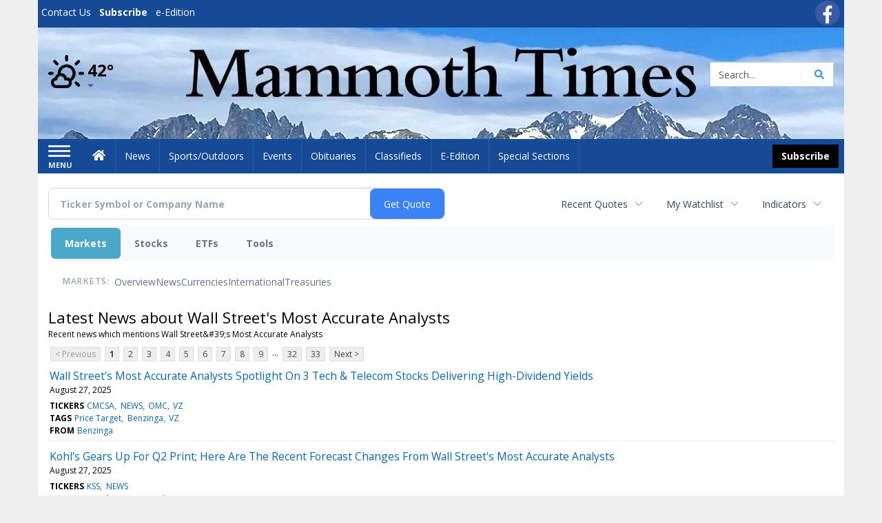

--- FILE ---
content_type: text/html; charset=utf-8
request_url: https://www.google.com/recaptcha/enterprise/anchor?ar=1&k=6LdF3BEhAAAAAEQUmLciJe0QwaHESwQFc2vwCWqh&co=aHR0cHM6Ly9idXNpbmVzcy5tYW1tb3RodGltZXMuY29tOjQ0Mw..&hl=en&v=N67nZn4AqZkNcbeMu4prBgzg&size=invisible&anchor-ms=20000&execute-ms=30000&cb=i8mkbf4gybcx
body_size: 49010
content:
<!DOCTYPE HTML><html dir="ltr" lang="en"><head><meta http-equiv="Content-Type" content="text/html; charset=UTF-8">
<meta http-equiv="X-UA-Compatible" content="IE=edge">
<title>reCAPTCHA</title>
<style type="text/css">
/* cyrillic-ext */
@font-face {
  font-family: 'Roboto';
  font-style: normal;
  font-weight: 400;
  font-stretch: 100%;
  src: url(//fonts.gstatic.com/s/roboto/v48/KFO7CnqEu92Fr1ME7kSn66aGLdTylUAMa3GUBHMdazTgWw.woff2) format('woff2');
  unicode-range: U+0460-052F, U+1C80-1C8A, U+20B4, U+2DE0-2DFF, U+A640-A69F, U+FE2E-FE2F;
}
/* cyrillic */
@font-face {
  font-family: 'Roboto';
  font-style: normal;
  font-weight: 400;
  font-stretch: 100%;
  src: url(//fonts.gstatic.com/s/roboto/v48/KFO7CnqEu92Fr1ME7kSn66aGLdTylUAMa3iUBHMdazTgWw.woff2) format('woff2');
  unicode-range: U+0301, U+0400-045F, U+0490-0491, U+04B0-04B1, U+2116;
}
/* greek-ext */
@font-face {
  font-family: 'Roboto';
  font-style: normal;
  font-weight: 400;
  font-stretch: 100%;
  src: url(//fonts.gstatic.com/s/roboto/v48/KFO7CnqEu92Fr1ME7kSn66aGLdTylUAMa3CUBHMdazTgWw.woff2) format('woff2');
  unicode-range: U+1F00-1FFF;
}
/* greek */
@font-face {
  font-family: 'Roboto';
  font-style: normal;
  font-weight: 400;
  font-stretch: 100%;
  src: url(//fonts.gstatic.com/s/roboto/v48/KFO7CnqEu92Fr1ME7kSn66aGLdTylUAMa3-UBHMdazTgWw.woff2) format('woff2');
  unicode-range: U+0370-0377, U+037A-037F, U+0384-038A, U+038C, U+038E-03A1, U+03A3-03FF;
}
/* math */
@font-face {
  font-family: 'Roboto';
  font-style: normal;
  font-weight: 400;
  font-stretch: 100%;
  src: url(//fonts.gstatic.com/s/roboto/v48/KFO7CnqEu92Fr1ME7kSn66aGLdTylUAMawCUBHMdazTgWw.woff2) format('woff2');
  unicode-range: U+0302-0303, U+0305, U+0307-0308, U+0310, U+0312, U+0315, U+031A, U+0326-0327, U+032C, U+032F-0330, U+0332-0333, U+0338, U+033A, U+0346, U+034D, U+0391-03A1, U+03A3-03A9, U+03B1-03C9, U+03D1, U+03D5-03D6, U+03F0-03F1, U+03F4-03F5, U+2016-2017, U+2034-2038, U+203C, U+2040, U+2043, U+2047, U+2050, U+2057, U+205F, U+2070-2071, U+2074-208E, U+2090-209C, U+20D0-20DC, U+20E1, U+20E5-20EF, U+2100-2112, U+2114-2115, U+2117-2121, U+2123-214F, U+2190, U+2192, U+2194-21AE, U+21B0-21E5, U+21F1-21F2, U+21F4-2211, U+2213-2214, U+2216-22FF, U+2308-230B, U+2310, U+2319, U+231C-2321, U+2336-237A, U+237C, U+2395, U+239B-23B7, U+23D0, U+23DC-23E1, U+2474-2475, U+25AF, U+25B3, U+25B7, U+25BD, U+25C1, U+25CA, U+25CC, U+25FB, U+266D-266F, U+27C0-27FF, U+2900-2AFF, U+2B0E-2B11, U+2B30-2B4C, U+2BFE, U+3030, U+FF5B, U+FF5D, U+1D400-1D7FF, U+1EE00-1EEFF;
}
/* symbols */
@font-face {
  font-family: 'Roboto';
  font-style: normal;
  font-weight: 400;
  font-stretch: 100%;
  src: url(//fonts.gstatic.com/s/roboto/v48/KFO7CnqEu92Fr1ME7kSn66aGLdTylUAMaxKUBHMdazTgWw.woff2) format('woff2');
  unicode-range: U+0001-000C, U+000E-001F, U+007F-009F, U+20DD-20E0, U+20E2-20E4, U+2150-218F, U+2190, U+2192, U+2194-2199, U+21AF, U+21E6-21F0, U+21F3, U+2218-2219, U+2299, U+22C4-22C6, U+2300-243F, U+2440-244A, U+2460-24FF, U+25A0-27BF, U+2800-28FF, U+2921-2922, U+2981, U+29BF, U+29EB, U+2B00-2BFF, U+4DC0-4DFF, U+FFF9-FFFB, U+10140-1018E, U+10190-1019C, U+101A0, U+101D0-101FD, U+102E0-102FB, U+10E60-10E7E, U+1D2C0-1D2D3, U+1D2E0-1D37F, U+1F000-1F0FF, U+1F100-1F1AD, U+1F1E6-1F1FF, U+1F30D-1F30F, U+1F315, U+1F31C, U+1F31E, U+1F320-1F32C, U+1F336, U+1F378, U+1F37D, U+1F382, U+1F393-1F39F, U+1F3A7-1F3A8, U+1F3AC-1F3AF, U+1F3C2, U+1F3C4-1F3C6, U+1F3CA-1F3CE, U+1F3D4-1F3E0, U+1F3ED, U+1F3F1-1F3F3, U+1F3F5-1F3F7, U+1F408, U+1F415, U+1F41F, U+1F426, U+1F43F, U+1F441-1F442, U+1F444, U+1F446-1F449, U+1F44C-1F44E, U+1F453, U+1F46A, U+1F47D, U+1F4A3, U+1F4B0, U+1F4B3, U+1F4B9, U+1F4BB, U+1F4BF, U+1F4C8-1F4CB, U+1F4D6, U+1F4DA, U+1F4DF, U+1F4E3-1F4E6, U+1F4EA-1F4ED, U+1F4F7, U+1F4F9-1F4FB, U+1F4FD-1F4FE, U+1F503, U+1F507-1F50B, U+1F50D, U+1F512-1F513, U+1F53E-1F54A, U+1F54F-1F5FA, U+1F610, U+1F650-1F67F, U+1F687, U+1F68D, U+1F691, U+1F694, U+1F698, U+1F6AD, U+1F6B2, U+1F6B9-1F6BA, U+1F6BC, U+1F6C6-1F6CF, U+1F6D3-1F6D7, U+1F6E0-1F6EA, U+1F6F0-1F6F3, U+1F6F7-1F6FC, U+1F700-1F7FF, U+1F800-1F80B, U+1F810-1F847, U+1F850-1F859, U+1F860-1F887, U+1F890-1F8AD, U+1F8B0-1F8BB, U+1F8C0-1F8C1, U+1F900-1F90B, U+1F93B, U+1F946, U+1F984, U+1F996, U+1F9E9, U+1FA00-1FA6F, U+1FA70-1FA7C, U+1FA80-1FA89, U+1FA8F-1FAC6, U+1FACE-1FADC, U+1FADF-1FAE9, U+1FAF0-1FAF8, U+1FB00-1FBFF;
}
/* vietnamese */
@font-face {
  font-family: 'Roboto';
  font-style: normal;
  font-weight: 400;
  font-stretch: 100%;
  src: url(//fonts.gstatic.com/s/roboto/v48/KFO7CnqEu92Fr1ME7kSn66aGLdTylUAMa3OUBHMdazTgWw.woff2) format('woff2');
  unicode-range: U+0102-0103, U+0110-0111, U+0128-0129, U+0168-0169, U+01A0-01A1, U+01AF-01B0, U+0300-0301, U+0303-0304, U+0308-0309, U+0323, U+0329, U+1EA0-1EF9, U+20AB;
}
/* latin-ext */
@font-face {
  font-family: 'Roboto';
  font-style: normal;
  font-weight: 400;
  font-stretch: 100%;
  src: url(//fonts.gstatic.com/s/roboto/v48/KFO7CnqEu92Fr1ME7kSn66aGLdTylUAMa3KUBHMdazTgWw.woff2) format('woff2');
  unicode-range: U+0100-02BA, U+02BD-02C5, U+02C7-02CC, U+02CE-02D7, U+02DD-02FF, U+0304, U+0308, U+0329, U+1D00-1DBF, U+1E00-1E9F, U+1EF2-1EFF, U+2020, U+20A0-20AB, U+20AD-20C0, U+2113, U+2C60-2C7F, U+A720-A7FF;
}
/* latin */
@font-face {
  font-family: 'Roboto';
  font-style: normal;
  font-weight: 400;
  font-stretch: 100%;
  src: url(//fonts.gstatic.com/s/roboto/v48/KFO7CnqEu92Fr1ME7kSn66aGLdTylUAMa3yUBHMdazQ.woff2) format('woff2');
  unicode-range: U+0000-00FF, U+0131, U+0152-0153, U+02BB-02BC, U+02C6, U+02DA, U+02DC, U+0304, U+0308, U+0329, U+2000-206F, U+20AC, U+2122, U+2191, U+2193, U+2212, U+2215, U+FEFF, U+FFFD;
}
/* cyrillic-ext */
@font-face {
  font-family: 'Roboto';
  font-style: normal;
  font-weight: 500;
  font-stretch: 100%;
  src: url(//fonts.gstatic.com/s/roboto/v48/KFO7CnqEu92Fr1ME7kSn66aGLdTylUAMa3GUBHMdazTgWw.woff2) format('woff2');
  unicode-range: U+0460-052F, U+1C80-1C8A, U+20B4, U+2DE0-2DFF, U+A640-A69F, U+FE2E-FE2F;
}
/* cyrillic */
@font-face {
  font-family: 'Roboto';
  font-style: normal;
  font-weight: 500;
  font-stretch: 100%;
  src: url(//fonts.gstatic.com/s/roboto/v48/KFO7CnqEu92Fr1ME7kSn66aGLdTylUAMa3iUBHMdazTgWw.woff2) format('woff2');
  unicode-range: U+0301, U+0400-045F, U+0490-0491, U+04B0-04B1, U+2116;
}
/* greek-ext */
@font-face {
  font-family: 'Roboto';
  font-style: normal;
  font-weight: 500;
  font-stretch: 100%;
  src: url(//fonts.gstatic.com/s/roboto/v48/KFO7CnqEu92Fr1ME7kSn66aGLdTylUAMa3CUBHMdazTgWw.woff2) format('woff2');
  unicode-range: U+1F00-1FFF;
}
/* greek */
@font-face {
  font-family: 'Roboto';
  font-style: normal;
  font-weight: 500;
  font-stretch: 100%;
  src: url(//fonts.gstatic.com/s/roboto/v48/KFO7CnqEu92Fr1ME7kSn66aGLdTylUAMa3-UBHMdazTgWw.woff2) format('woff2');
  unicode-range: U+0370-0377, U+037A-037F, U+0384-038A, U+038C, U+038E-03A1, U+03A3-03FF;
}
/* math */
@font-face {
  font-family: 'Roboto';
  font-style: normal;
  font-weight: 500;
  font-stretch: 100%;
  src: url(//fonts.gstatic.com/s/roboto/v48/KFO7CnqEu92Fr1ME7kSn66aGLdTylUAMawCUBHMdazTgWw.woff2) format('woff2');
  unicode-range: U+0302-0303, U+0305, U+0307-0308, U+0310, U+0312, U+0315, U+031A, U+0326-0327, U+032C, U+032F-0330, U+0332-0333, U+0338, U+033A, U+0346, U+034D, U+0391-03A1, U+03A3-03A9, U+03B1-03C9, U+03D1, U+03D5-03D6, U+03F0-03F1, U+03F4-03F5, U+2016-2017, U+2034-2038, U+203C, U+2040, U+2043, U+2047, U+2050, U+2057, U+205F, U+2070-2071, U+2074-208E, U+2090-209C, U+20D0-20DC, U+20E1, U+20E5-20EF, U+2100-2112, U+2114-2115, U+2117-2121, U+2123-214F, U+2190, U+2192, U+2194-21AE, U+21B0-21E5, U+21F1-21F2, U+21F4-2211, U+2213-2214, U+2216-22FF, U+2308-230B, U+2310, U+2319, U+231C-2321, U+2336-237A, U+237C, U+2395, U+239B-23B7, U+23D0, U+23DC-23E1, U+2474-2475, U+25AF, U+25B3, U+25B7, U+25BD, U+25C1, U+25CA, U+25CC, U+25FB, U+266D-266F, U+27C0-27FF, U+2900-2AFF, U+2B0E-2B11, U+2B30-2B4C, U+2BFE, U+3030, U+FF5B, U+FF5D, U+1D400-1D7FF, U+1EE00-1EEFF;
}
/* symbols */
@font-face {
  font-family: 'Roboto';
  font-style: normal;
  font-weight: 500;
  font-stretch: 100%;
  src: url(//fonts.gstatic.com/s/roboto/v48/KFO7CnqEu92Fr1ME7kSn66aGLdTylUAMaxKUBHMdazTgWw.woff2) format('woff2');
  unicode-range: U+0001-000C, U+000E-001F, U+007F-009F, U+20DD-20E0, U+20E2-20E4, U+2150-218F, U+2190, U+2192, U+2194-2199, U+21AF, U+21E6-21F0, U+21F3, U+2218-2219, U+2299, U+22C4-22C6, U+2300-243F, U+2440-244A, U+2460-24FF, U+25A0-27BF, U+2800-28FF, U+2921-2922, U+2981, U+29BF, U+29EB, U+2B00-2BFF, U+4DC0-4DFF, U+FFF9-FFFB, U+10140-1018E, U+10190-1019C, U+101A0, U+101D0-101FD, U+102E0-102FB, U+10E60-10E7E, U+1D2C0-1D2D3, U+1D2E0-1D37F, U+1F000-1F0FF, U+1F100-1F1AD, U+1F1E6-1F1FF, U+1F30D-1F30F, U+1F315, U+1F31C, U+1F31E, U+1F320-1F32C, U+1F336, U+1F378, U+1F37D, U+1F382, U+1F393-1F39F, U+1F3A7-1F3A8, U+1F3AC-1F3AF, U+1F3C2, U+1F3C4-1F3C6, U+1F3CA-1F3CE, U+1F3D4-1F3E0, U+1F3ED, U+1F3F1-1F3F3, U+1F3F5-1F3F7, U+1F408, U+1F415, U+1F41F, U+1F426, U+1F43F, U+1F441-1F442, U+1F444, U+1F446-1F449, U+1F44C-1F44E, U+1F453, U+1F46A, U+1F47D, U+1F4A3, U+1F4B0, U+1F4B3, U+1F4B9, U+1F4BB, U+1F4BF, U+1F4C8-1F4CB, U+1F4D6, U+1F4DA, U+1F4DF, U+1F4E3-1F4E6, U+1F4EA-1F4ED, U+1F4F7, U+1F4F9-1F4FB, U+1F4FD-1F4FE, U+1F503, U+1F507-1F50B, U+1F50D, U+1F512-1F513, U+1F53E-1F54A, U+1F54F-1F5FA, U+1F610, U+1F650-1F67F, U+1F687, U+1F68D, U+1F691, U+1F694, U+1F698, U+1F6AD, U+1F6B2, U+1F6B9-1F6BA, U+1F6BC, U+1F6C6-1F6CF, U+1F6D3-1F6D7, U+1F6E0-1F6EA, U+1F6F0-1F6F3, U+1F6F7-1F6FC, U+1F700-1F7FF, U+1F800-1F80B, U+1F810-1F847, U+1F850-1F859, U+1F860-1F887, U+1F890-1F8AD, U+1F8B0-1F8BB, U+1F8C0-1F8C1, U+1F900-1F90B, U+1F93B, U+1F946, U+1F984, U+1F996, U+1F9E9, U+1FA00-1FA6F, U+1FA70-1FA7C, U+1FA80-1FA89, U+1FA8F-1FAC6, U+1FACE-1FADC, U+1FADF-1FAE9, U+1FAF0-1FAF8, U+1FB00-1FBFF;
}
/* vietnamese */
@font-face {
  font-family: 'Roboto';
  font-style: normal;
  font-weight: 500;
  font-stretch: 100%;
  src: url(//fonts.gstatic.com/s/roboto/v48/KFO7CnqEu92Fr1ME7kSn66aGLdTylUAMa3OUBHMdazTgWw.woff2) format('woff2');
  unicode-range: U+0102-0103, U+0110-0111, U+0128-0129, U+0168-0169, U+01A0-01A1, U+01AF-01B0, U+0300-0301, U+0303-0304, U+0308-0309, U+0323, U+0329, U+1EA0-1EF9, U+20AB;
}
/* latin-ext */
@font-face {
  font-family: 'Roboto';
  font-style: normal;
  font-weight: 500;
  font-stretch: 100%;
  src: url(//fonts.gstatic.com/s/roboto/v48/KFO7CnqEu92Fr1ME7kSn66aGLdTylUAMa3KUBHMdazTgWw.woff2) format('woff2');
  unicode-range: U+0100-02BA, U+02BD-02C5, U+02C7-02CC, U+02CE-02D7, U+02DD-02FF, U+0304, U+0308, U+0329, U+1D00-1DBF, U+1E00-1E9F, U+1EF2-1EFF, U+2020, U+20A0-20AB, U+20AD-20C0, U+2113, U+2C60-2C7F, U+A720-A7FF;
}
/* latin */
@font-face {
  font-family: 'Roboto';
  font-style: normal;
  font-weight: 500;
  font-stretch: 100%;
  src: url(//fonts.gstatic.com/s/roboto/v48/KFO7CnqEu92Fr1ME7kSn66aGLdTylUAMa3yUBHMdazQ.woff2) format('woff2');
  unicode-range: U+0000-00FF, U+0131, U+0152-0153, U+02BB-02BC, U+02C6, U+02DA, U+02DC, U+0304, U+0308, U+0329, U+2000-206F, U+20AC, U+2122, U+2191, U+2193, U+2212, U+2215, U+FEFF, U+FFFD;
}
/* cyrillic-ext */
@font-face {
  font-family: 'Roboto';
  font-style: normal;
  font-weight: 900;
  font-stretch: 100%;
  src: url(//fonts.gstatic.com/s/roboto/v48/KFO7CnqEu92Fr1ME7kSn66aGLdTylUAMa3GUBHMdazTgWw.woff2) format('woff2');
  unicode-range: U+0460-052F, U+1C80-1C8A, U+20B4, U+2DE0-2DFF, U+A640-A69F, U+FE2E-FE2F;
}
/* cyrillic */
@font-face {
  font-family: 'Roboto';
  font-style: normal;
  font-weight: 900;
  font-stretch: 100%;
  src: url(//fonts.gstatic.com/s/roboto/v48/KFO7CnqEu92Fr1ME7kSn66aGLdTylUAMa3iUBHMdazTgWw.woff2) format('woff2');
  unicode-range: U+0301, U+0400-045F, U+0490-0491, U+04B0-04B1, U+2116;
}
/* greek-ext */
@font-face {
  font-family: 'Roboto';
  font-style: normal;
  font-weight: 900;
  font-stretch: 100%;
  src: url(//fonts.gstatic.com/s/roboto/v48/KFO7CnqEu92Fr1ME7kSn66aGLdTylUAMa3CUBHMdazTgWw.woff2) format('woff2');
  unicode-range: U+1F00-1FFF;
}
/* greek */
@font-face {
  font-family: 'Roboto';
  font-style: normal;
  font-weight: 900;
  font-stretch: 100%;
  src: url(//fonts.gstatic.com/s/roboto/v48/KFO7CnqEu92Fr1ME7kSn66aGLdTylUAMa3-UBHMdazTgWw.woff2) format('woff2');
  unicode-range: U+0370-0377, U+037A-037F, U+0384-038A, U+038C, U+038E-03A1, U+03A3-03FF;
}
/* math */
@font-face {
  font-family: 'Roboto';
  font-style: normal;
  font-weight: 900;
  font-stretch: 100%;
  src: url(//fonts.gstatic.com/s/roboto/v48/KFO7CnqEu92Fr1ME7kSn66aGLdTylUAMawCUBHMdazTgWw.woff2) format('woff2');
  unicode-range: U+0302-0303, U+0305, U+0307-0308, U+0310, U+0312, U+0315, U+031A, U+0326-0327, U+032C, U+032F-0330, U+0332-0333, U+0338, U+033A, U+0346, U+034D, U+0391-03A1, U+03A3-03A9, U+03B1-03C9, U+03D1, U+03D5-03D6, U+03F0-03F1, U+03F4-03F5, U+2016-2017, U+2034-2038, U+203C, U+2040, U+2043, U+2047, U+2050, U+2057, U+205F, U+2070-2071, U+2074-208E, U+2090-209C, U+20D0-20DC, U+20E1, U+20E5-20EF, U+2100-2112, U+2114-2115, U+2117-2121, U+2123-214F, U+2190, U+2192, U+2194-21AE, U+21B0-21E5, U+21F1-21F2, U+21F4-2211, U+2213-2214, U+2216-22FF, U+2308-230B, U+2310, U+2319, U+231C-2321, U+2336-237A, U+237C, U+2395, U+239B-23B7, U+23D0, U+23DC-23E1, U+2474-2475, U+25AF, U+25B3, U+25B7, U+25BD, U+25C1, U+25CA, U+25CC, U+25FB, U+266D-266F, U+27C0-27FF, U+2900-2AFF, U+2B0E-2B11, U+2B30-2B4C, U+2BFE, U+3030, U+FF5B, U+FF5D, U+1D400-1D7FF, U+1EE00-1EEFF;
}
/* symbols */
@font-face {
  font-family: 'Roboto';
  font-style: normal;
  font-weight: 900;
  font-stretch: 100%;
  src: url(//fonts.gstatic.com/s/roboto/v48/KFO7CnqEu92Fr1ME7kSn66aGLdTylUAMaxKUBHMdazTgWw.woff2) format('woff2');
  unicode-range: U+0001-000C, U+000E-001F, U+007F-009F, U+20DD-20E0, U+20E2-20E4, U+2150-218F, U+2190, U+2192, U+2194-2199, U+21AF, U+21E6-21F0, U+21F3, U+2218-2219, U+2299, U+22C4-22C6, U+2300-243F, U+2440-244A, U+2460-24FF, U+25A0-27BF, U+2800-28FF, U+2921-2922, U+2981, U+29BF, U+29EB, U+2B00-2BFF, U+4DC0-4DFF, U+FFF9-FFFB, U+10140-1018E, U+10190-1019C, U+101A0, U+101D0-101FD, U+102E0-102FB, U+10E60-10E7E, U+1D2C0-1D2D3, U+1D2E0-1D37F, U+1F000-1F0FF, U+1F100-1F1AD, U+1F1E6-1F1FF, U+1F30D-1F30F, U+1F315, U+1F31C, U+1F31E, U+1F320-1F32C, U+1F336, U+1F378, U+1F37D, U+1F382, U+1F393-1F39F, U+1F3A7-1F3A8, U+1F3AC-1F3AF, U+1F3C2, U+1F3C4-1F3C6, U+1F3CA-1F3CE, U+1F3D4-1F3E0, U+1F3ED, U+1F3F1-1F3F3, U+1F3F5-1F3F7, U+1F408, U+1F415, U+1F41F, U+1F426, U+1F43F, U+1F441-1F442, U+1F444, U+1F446-1F449, U+1F44C-1F44E, U+1F453, U+1F46A, U+1F47D, U+1F4A3, U+1F4B0, U+1F4B3, U+1F4B9, U+1F4BB, U+1F4BF, U+1F4C8-1F4CB, U+1F4D6, U+1F4DA, U+1F4DF, U+1F4E3-1F4E6, U+1F4EA-1F4ED, U+1F4F7, U+1F4F9-1F4FB, U+1F4FD-1F4FE, U+1F503, U+1F507-1F50B, U+1F50D, U+1F512-1F513, U+1F53E-1F54A, U+1F54F-1F5FA, U+1F610, U+1F650-1F67F, U+1F687, U+1F68D, U+1F691, U+1F694, U+1F698, U+1F6AD, U+1F6B2, U+1F6B9-1F6BA, U+1F6BC, U+1F6C6-1F6CF, U+1F6D3-1F6D7, U+1F6E0-1F6EA, U+1F6F0-1F6F3, U+1F6F7-1F6FC, U+1F700-1F7FF, U+1F800-1F80B, U+1F810-1F847, U+1F850-1F859, U+1F860-1F887, U+1F890-1F8AD, U+1F8B0-1F8BB, U+1F8C0-1F8C1, U+1F900-1F90B, U+1F93B, U+1F946, U+1F984, U+1F996, U+1F9E9, U+1FA00-1FA6F, U+1FA70-1FA7C, U+1FA80-1FA89, U+1FA8F-1FAC6, U+1FACE-1FADC, U+1FADF-1FAE9, U+1FAF0-1FAF8, U+1FB00-1FBFF;
}
/* vietnamese */
@font-face {
  font-family: 'Roboto';
  font-style: normal;
  font-weight: 900;
  font-stretch: 100%;
  src: url(//fonts.gstatic.com/s/roboto/v48/KFO7CnqEu92Fr1ME7kSn66aGLdTylUAMa3OUBHMdazTgWw.woff2) format('woff2');
  unicode-range: U+0102-0103, U+0110-0111, U+0128-0129, U+0168-0169, U+01A0-01A1, U+01AF-01B0, U+0300-0301, U+0303-0304, U+0308-0309, U+0323, U+0329, U+1EA0-1EF9, U+20AB;
}
/* latin-ext */
@font-face {
  font-family: 'Roboto';
  font-style: normal;
  font-weight: 900;
  font-stretch: 100%;
  src: url(//fonts.gstatic.com/s/roboto/v48/KFO7CnqEu92Fr1ME7kSn66aGLdTylUAMa3KUBHMdazTgWw.woff2) format('woff2');
  unicode-range: U+0100-02BA, U+02BD-02C5, U+02C7-02CC, U+02CE-02D7, U+02DD-02FF, U+0304, U+0308, U+0329, U+1D00-1DBF, U+1E00-1E9F, U+1EF2-1EFF, U+2020, U+20A0-20AB, U+20AD-20C0, U+2113, U+2C60-2C7F, U+A720-A7FF;
}
/* latin */
@font-face {
  font-family: 'Roboto';
  font-style: normal;
  font-weight: 900;
  font-stretch: 100%;
  src: url(//fonts.gstatic.com/s/roboto/v48/KFO7CnqEu92Fr1ME7kSn66aGLdTylUAMa3yUBHMdazQ.woff2) format('woff2');
  unicode-range: U+0000-00FF, U+0131, U+0152-0153, U+02BB-02BC, U+02C6, U+02DA, U+02DC, U+0304, U+0308, U+0329, U+2000-206F, U+20AC, U+2122, U+2191, U+2193, U+2212, U+2215, U+FEFF, U+FFFD;
}

</style>
<link rel="stylesheet" type="text/css" href="https://www.gstatic.com/recaptcha/releases/N67nZn4AqZkNcbeMu4prBgzg/styles__ltr.css">
<script nonce="cU8Lv_WepgkJ64PKRa6PRA" type="text/javascript">window['__recaptcha_api'] = 'https://www.google.com/recaptcha/enterprise/';</script>
<script type="text/javascript" src="https://www.gstatic.com/recaptcha/releases/N67nZn4AqZkNcbeMu4prBgzg/recaptcha__en.js" nonce="cU8Lv_WepgkJ64PKRa6PRA">
      
    </script></head>
<body><div id="rc-anchor-alert" class="rc-anchor-alert"></div>
<input type="hidden" id="recaptcha-token" value="[base64]">
<script type="text/javascript" nonce="cU8Lv_WepgkJ64PKRa6PRA">
      recaptcha.anchor.Main.init("[\x22ainput\x22,[\x22bgdata\x22,\x22\x22,\[base64]/[base64]/[base64]/ZyhXLGgpOnEoW04sMjEsbF0sVywwKSxoKSxmYWxzZSxmYWxzZSl9Y2F0Y2goayl7RygzNTgsVyk/[base64]/[base64]/[base64]/[base64]/[base64]/[base64]/[base64]/bmV3IEJbT10oRFswXSk6dz09Mj9uZXcgQltPXShEWzBdLERbMV0pOnc9PTM/bmV3IEJbT10oRFswXSxEWzFdLERbMl0pOnc9PTQ/[base64]/[base64]/[base64]/[base64]/[base64]\\u003d\x22,\[base64]\\u003d\x22,\[base64]/CpTDCk2IkbsK5ccKoOsOtZMKPH0HCiwkdNzggZWjDtwVGwoLCrsOAXcK3w5ckesOIFMKnE8KTY3xyTxprKSHDjmwTwrBPw6XDnlVQS8Kzw5nDncOfBcK4w6x1G0EwHcO/wp/CuQTDpD7CusOSeUN8wrQNwpZYXcKsejjCiMOOw77ClBHCp0pcw5nDjknDgB7CgRVowqHDr8Oowqs8w6kFbcKYKGrCvsKAAMOhwqLDuQkQwqLDisKBAQ4MRMOhNVwNQMOJdXXDl8K0w7HDrGtwJQoOw77CkMOZw4RVwpnDnlrClBJ/w7zCqyNQwrgsTCUlTH/Ck8K/w67ChcKuw7INDDHCpxhqwolhAsKbc8K1wp3CqhQFTQDCi27Dk3cJw6kUw6PDqCtIYntRDcKKw4pMw7RCwrIYw4DDvSDCrTbCrMKKwq/DuRI/ZsK3wpHDjxkuRsO7w47DnsKXw6vDomnCkVNUbMOlFcKnG8Kxw4fDn8KnDxl4wrDCpsO/[base64]/[base64]/DsQdDwqFpwpNrwr9NI8K3w5HDi8OVL8Kewp3CqBbDkcKQcsONwrjCs8Oww4PCt8Kiw4h/wrwJw6deaiTChjzDgXIhYcOQTcKwV8KXw5HDrDJKw4h7SzjCqjIgw6cQPjTDmsOWwq7Dh8OEwozDrSZrw5zCksOMK8Olw5dww4QTAcKnwo9SPMKDwqrDn3bCq8OFw4/ClgceL8KSwrxeYCbDrsKlE3TDssOlKApaWRzDp2vCrkQ3w7IudsKEc8OawqTCl8KGKkXDlsOswqHDqMOlw5Fbw75YaMOJwo/Cu8Krw67DlmbCksKvASZWYX3DhsOTwrI5JgEVwrjDoXNAccKYw5s4eMKGaWXCnTfCokjDkn8mFTrDucObwqFSDcOXOgvCjMKPOVhWwrXDlsKjwr/Dg33Dn2cPw7ceQ8KLDMOSYRI4wrrCgB3DrcOaMD/DgFdvw7PDlMKswqxWP8OmUlnCiMK/HW7CsEtpWcO4IMKkwrzDgcKRQsKMKsKPJ2N2w6zCkMKPw4DDv8KmLXvDq8OGw7ErL8KOw7vDpsKPw6NVEAPCscKZDwIZbgnDgcO7w7DDlcKrbkhxVMOLEMKWwoZewo5CdjvDjsKwwotXwp7DiEXCr33CrsKWZsKOOxZlDsOGw5x8wrLDnhLDlsOofsO/[base64]/wrJOw6o8YsOmwr1zcnPCux5Gw5MJbcOqW1/[base64]/DnsOOwozDqQzCuTYdwrXClRnCvsKrw4rDpMOeO8O8w4jDhMK1ZDQYB8Kxw4LDhUtaw6XDgmjDicKHBnXDh3RHeE84w6HCtX3Cs8KVwrXDvFtcw5EMw4RxwoQcfG3DnyHDucK+w7nDssKhRsKsanZGSxLDvMK/NDvDhAQswqvCoFRMw74KNXFOZQZkwpXCpcKMDCsowrvCnVV8w7w5wpDCtsOlcw3Du8KQwpXDkDLCiAoAwpfCgcKcE8KwwpzCk8OSw7VPwpJJMcKZC8KBH8OmwoTCncK0w5rDhEjDuw3DssOqEsKKw5vCgMK+esONwokORj/CuRXDpWVNwpXCtxF4wrbDl8OzNsKWW8KRNwHDo1vCkMO/[base64]/ClXjCk8KeDMK2JUBeT8OWM8O+w6XDmyfCgsKPCMKwbhTCpcKXwrvDq8KfAhvCocO0WMK0w6BnwrDDscKewoDCvcOmEWvCoAbCqsKkw5gBwoHCmMKDFR4oNldmwrTCoUxnbQDCo1xlwr/DscKnwrE3IMOJw516w4VGwpY/Zi/DisKHw65vM8KhwogpBsK+wp59w5DCpHpjHcKmwobCiMOfw7x/wqvDhzrDkXtQKzZkbVPDv8O4wpFhWB4Sw7DCi8OAw4nClmTCgsOkQW08wq/[base64]/XkjCgncyCsKfw59zw5DCtU/DisO6GifDpwXDjcOuR8K3FMKowpnDkXR+w6UFw4seDMKywpp+wpjDhEPDi8KbEUTCtiYyXcOzT1/DpBVlA0BGX8KowpTCkcOmw7tQLUPDmMKCUThGw507DHzDqyzCi8KNbsK/WcOJYMOsw7HCiybDnH3CnMOTw4Vpw5R0OsKGwrrCggLDn27Dlw3DoQvDqBDCh2PDtDJybFXDgXscQSkAKsKrIGjCh8KMwobCv8K+wrxrwocpwrTDkxLCjk1/[base64]/ChHPClWVrwqVxGGXCncKaw7fCqDUpCn5FwogZw71wwp8+KT3DgUXDtXw3wqlhwrsAw6J6w5rDiG3DhMOowp/[base64]/Cl8OMw5vCgcOCL0gxw5UfDStjwrnDkxs4w4ENwpvCgsKAwpxzFU8aUMO9w7FDwpA5SRNpJcKGw44sPGQidkvCi0rDiFscw4zDgBvDlsKwOXVaacK3wqfDgz/CkCwfIUbDocOtwqsWwpFIGcKaw4fCksKlw7HDosOLwpDCl8O+O8KAwrHDgQHCm8KkwqcvXMKZI2tYwonCuMOewoTCjCHDukNTwqbCpn9fwqVCw7jCl8K9PiXCmsKYw4cLwr3DmDc9fUzCn3bDtsK1w4bCusK7DsK/w4xtHMOJw7fCjsO0GyzDi1DCg29UwpLDvw7CkcKJPxprDGrCicO4ZsKyZwjCmijCoMODw4BXw7rCt1DDvkovw4fDmEvChifDnsO1WMK7wp7DvHpLFWPDpjQEWMOGPcOCUQgAO0vDhHcmaFjCrTkNw4t1woHCi8OOaMO/wrzCgsOFwo7ChnUtJsK4QzTCiyZkwoXCjcKCWCA1dsKKw6UYw5AWVynDiMK7DMKoTW/Cq1zDksKww7VlMX8LQHNXw4huwod2wpvDsMObw4LCjgDClA9LUcKlw4c5GyXCssOyw5cdAQN+wpMpX8KIdirClQoxw5zDtT7CrGMnZkUcAiLDhiIBwr/Cq8OhDTteHsODwpdoYsKow4/DlE4/SjEdSsOvZ8Kowo/DsMOhwqEkw47Dry7DjcK+wo4gw7tKw4kNa2LDk1Euw4vCnlzDhsKEd8K2woUfwrfCgsKYQMOcY8K4wp1MaUvCmj5II8KSfsOEH8K7wpg3N2HCv8OBTsK/w7fDv8OVwrEDIQ8xw6XCrcKcBMOFwoozbWbDlF/Dn8ObRMKtJEMUwr7DocKew6AmZ8Oiwq9FE8ORw4kQBMKMw6gaZMKxe2kXwqt4wpjCrMKiw5zCisKRbsOXwoHCo2Baw7vCkVXCucKPWMKQLsOewoktCMKwH8KRw4Iva8OIw4fCqsKiSVR9w4VUV8KVwod5w5UnwrTDmTPDglXCv8Kdw6LCocKZwojDnX/[base64]/Dv3cJw7fDjxYhOCLCi2HDuMKow5YNw4bCrcOrw5XCvcKwwrYkaRI7GMKzEHwqw7PCnMOLEsOIOMO8BcK1w6fDoRZ8K8OKfMKrwphmwpvCgCvDlw7Cp8O8w6fCnjBHP8OXTHROLl/[base64]/DnBBzNcKoQRBDw4/Dt8OzwpIkwosPG8O0U27CpSDDkMO3w711WU7Cj8OTwrM9asOYwonDsMKIV8OKwo3ChzU2wpfDu3p9IsO8wpDClMONe8K3EMOQw64ie8KCw7hzf8OjwrHDrR7CnMKcBV/CvcOmRsKibMORw5TDv8KUdTLCvMK4wq7Cj8OyKMKnwrTDrcOawol8wpwkBiwZw4tleVo1fD7DgWPDosOTHsKTXsOXw5UbJMOsFcKXw7QlwofCjsO8w5nDhQvCrcOEc8KrfhNZZQLDs8OaQ8OSw43DssOtwrtqw5/CpExhLBHCkAIQGEM0HAo9wq8/TsOwwp9lUwTCrB/[base64]/wo7DoMOdw5jCpzclH23CmcKbw64Ew5UOEADDgj3Ct8KKEQrCusOEwrTCpMK0wq3DiggSA1kNw4YEwoLDisKHw5ZWTcOTw5PDpSttw53CjF/DnmbDo8Ohw7hyw6t8aTcrw7djCcKIwpssfGLCqRTCp2xnw45Bw5ZUFE3CpSPDosKWwpVbLcODwpHCtMOMWR0uw4VKRRsww7YVKcKgw7l0wq56wqs1esKbMcKiwpxmURhvL27DqBY3KnXDkMK6CsO9EcORC8KALzAPw6VGXQ3Dul7Ct8K/wpjDlsOKwpBjHF3CrcOnNHDCjAAdJgVmMMKkDcOJbcKyw5HCignDm8Oew5vDo0AbSBlaw7/DqcOMKMO1RcKZw7ERwr3CosKOUcKQwrkcwqnDjCISBRdyw4bDrQ0kH8OuwrwfwpDDnsOeUzJBKMKSEgPCmW/DtcODBsK7OjHDo8O3wpPDkSHCnMKURD8uw5FbQjXCm1Rbwp59OsKSwqp/CsOnewbCliBkw7s/w4zDp1Rzwo58DcOrelXCsCPCo1B3exEJwpQywq7CvR4nwpxDw4JOYwfCksKNJMO1wpnCtGQMeVx0FUTCvcOjw4zDk8OHw6xYacOuMDFywo/CkRx+w4fDtMK6Fy/DscK/[base64]/w4fCqEMowqjCijzCgsKKw5BWw5NZYMKoBQ9sw4HDngvCnyjCrWXDhgjDucKwLV1Twp8lw4bDgznCr8OuwpEiwpNpPMODwr/[base64]/ZFTDqcOpwrHDlMO9w7DCp8O6wowUS8K8wpdhQSYWwq0JwoAMFMKCwqnDl0/Dt8KVw7nCkcOIPUJRwpEzw6TCtcKhwoUSFsKyM3LDrsOlwp7DrsOewqjDjR/CgFrCkMOAwpHCt8O1wq1Zwq1+D8KMwoIfwo4PXcOnwr1NVsOQw6YacsKkwos9w75uwpLDjwLDuC7DoHPCkcOgasOHw6lnw6/DqMKhMsKfHDo4VsKSBE1kLsO3BsKIb8KpH8O0wqXDhVfDlsKww7bCjgHDpgV4KTbCjCNJw64xw6BkwrDCiyfCtiDCocKIOcOSwoZ2wq7DvsKXw5XDg05kasOsD8Khw4/[base64]/CjMKGw4TDlMKVw4HDgMKOPD0rw6vCuVzDicOfw6lzS1vCi8OxYhtgwp7DgMKxw6o0w5/ClW4OwpcTw7RiZWvClx44w7rCh8OTGcK3wpNxYQY3YzfDmsK1K33Ck8OZJU8DwprCqnlLw4XDpsOHVMORw5TCoMO0VHw3KMOswpwuXMOIS28kN8Kfw5XCjsOFw4vDt8KmKcK+wrspH8K0w4vClA/Ct8O3R2jDiCI4wrV4wrLCkMO8wq5ea3rDr8KCJ092Fk8+wrnDhH4ww4LCl8KjCcOHL2gqw4UyFMOiw6/Di8Omw6zCrMOjdgcmQg0eFiIHw6XDk2d8I8Owwrwiw5p6JsKQTcKmZcORw5/CocKoEcKowpLCocKVwr0Lw4ViwrcUacOwPSUpwpjCk8O4wpLCo8KbwqDDgU3DvmjDvMOzw6Ibwr7CtsOAEsKOwpgkSsOZw5jDoUECOcO/[base64]/CoFLDvcOZwr7DnXY0w6zCjsKGVMO0T8KHwr8wViBiw7PDrMOrwp4UZVPDrsKCwpPCmn8iw7DDsMKhbnnDmsOiIznCn8OsMhnCk1kswpfCrTjDpUxUw69JTcKJCW9SwrXChcKFw47DmcKYw4nDgXxAH8KFw5TDs8K7EFJnw7bDuD1Vw5/[base64]/CocOpwpx4WsORw5zCujXDjBzDncKyw5hITMKLwq0Cw7jDk8KCwrbCqhPCnB0EJcKDw4B4VsKeFMKuTwZzRnFew53DqsKzE0Y2UMO5wr0Bw4tiw7IWJBVmdS4oLcKrZMKNwp7Dk8KZwrfCl0vDvMO/[base64]/[base64]/DrsKyTxRLw6rDtkh5ZcO/wrlAwo3DosOPw6Niw6xpwrbCh3FnNB3CrMOqJihEw7DCpcKsEjd9wrbCl17CjhgbBBDCv3QiEjzCmEHDnBRrGlHCsMOjw5fCuRXCukUoBsO1w5EFVsODwoELw4zCrcOvNQp9wpHCrkXCsSjDoULCqi93ZMOoMMOKwpUlw7DDuAwywoDDscKVwpzCnnfCoQF0Hk/CgMKmw7gdHmJOCsKiwrzDgCHDhyJEJlrCtsKlwoHDl8ONaMKPw7HDjjgFw6ZqQGEVH3LDocOCU8K4wr1pwrXCllTDmUDDmBteY8KWGlIqbwNPTcOAdsOnw4DCvA3CvMKkw7ZewrDChSLDscOVecOFXsOsClMfQ1wgwqQEWkPCtsKtdGQow4bDj1tGSsOZfk/[base64]/CmcKrScOGYThgwq/DvMKWwovDrsOAw5XDr8Ovw6FQwoTCp8OpesOpZMKrw6YRwqYZwrEONkfDgMOad8OCw5wtw4lPwrVgGzthwo1mw7F7VMOLQHtQw6nDrsOPw6rDmMKZSF/DqCvDqHzDuGPCusOWMMOWKVLCiMOYH8Obw5VRHyTDpEzDq0TCoDImw7PCqR0Vw6jCocKuwrQHwpRvFADDqMKcwpF/BH48LMKDwo/DmcOdLcOhGMOuwrsUHcKMw4bDkMKGURJNw6DChhthSwBww4nCl8OkKMONSkrDlnsiwpMRDkzCosOZw5pHZx56C8OvwqQ+eMKQJMKVwpNww6J3ThXCpAV7wqzCq8KHMUMHw54AwrAUdMKAwqDCtjPDr8KaYsOFwo/[base64]/CucONw4kIZ8OrNRxZwrwqHcKYwrglw499IMKjw5J5woVawr7Dp8K4NTvDtx3CoMO5w7TCukhgG8O8w7HCqCgXJk/DqXdCw74mV8O5w6tXAXnCnMK4Dwosw5gncsOLw4/[base64]/DvGofw5U0w6vChX/ClkrClsK/wo/CrzsbwprCosKSwqM/WcODwopNM0jDo0AucsKiw74Nw7TCgcO6wqLDr8OMDQDDvsKQw7jCgC7DoMKkGMKFw7/Cl8KFw4HCohAHMMKfb3R/[base64]/JMOVw7g1OhzCgFYNfEnDisOJQ8Ofwporwr8OMDVQw5DCvcKBKsKbwoIewqXClsKmFsOGWSQgwooBccKvwozCjA/CtsOuVsKVYljDvSR7LsKRw4Bcw6HChcKZM3pudn5JwoZrwpcvG8KowoU/wpLDi017wqvCjXdKwo/[base64]/RsKvw6YLw7fDhmnCj0Nww73CmMKswp09AMKnIUrDvcOpacO0cAbCkXDDlMK/UCZLJDbDjMOYXFTDhsOUwrzDhAvCvBrDvcKgwrdyMmInIMO+W3xzw5ggw4BNVcK3w7FadybDucOQw43DlcKsZsKKwrleAxnCi37DgMK5YMO4wqbDrcKMwpbCkMObwp/Cn0ZqwpIOWGDCijhXZkHDmCLCvcKAw4XCsHQnw60tw65GwpZOFsKpFcKMGy/DqcOrw7Q/UmNsTsO/dRt6QMK4wr5tUcOwD8O7f8KWdCPDsD1XE8KswrRew5zDh8Kkw7XDu8KUEgQAwoIaD8OVwrHCqMKhdMKuXcKAw6RuwppTwrnDl3PCmcKaK2AgVnHDiWXCsl59NVQnBWDDnAXCvEvDn8OZBQMVU8Oawq/CoW/CiwfDhMKQw63Cu8KAwrQUw7NyMVzDgnLCmT7DhzjDkSfClcO/[base64]/[base64]/Cs8KtIEoUwrVIwrHDrk9Lwq7DmzZWw4DCv8KrXmRqOmAOYcOmT0DCoBk6eT58CSHDlCrCtcOxImM9w4xEPcOBBcK8UsOnwqpJwozDuUNxYwbCkihqU39mwqNOcQ3Cn8OuIkHCmHFFwqtsKAotw7zCpsOuwp/[base64]/CksKBw5NHw5VTPDtkXsKZw71mw5hwwrE1W8KXwpEQw65NG8OnAcOKwrxDwq7CuCjDkcKvw7zCt8OJMAgXT8OfUTHCrcKEwqhFwqnCqsOOS8KjwoTCm8KQwqwja8OSw7t5bxXDrxs+ZcKVw4/Dq8OLw78XUSbCvQTDl8ONembDgypWHsK7PWvDp8OyTsOQPcOqwqhmHcOQw4LCgMO+woPDqiV/cVTCswk7wq1ew6AdaMKCwpHCkcKxw5wew4LCnicjw57CkMKAw6rDtHI7wrdewpwOAMKkw5XCjxHCiEDCtcOsUcKNw6LCs8KhBsOfwqbCgcOgwoYZw7FVZ1fDsMKCCylxwozCl8OSwobDqcKcwqJXwqrDusOfwrwHw7zCqcOuwrzCtcOBWz8+Yy3DrcK9G8KcWi/CtgUxaAfCqgJKw57CsirCicKSwpw5wr4ceEVWJ8Kkw5YcLFpTwojDuD44wo/DnMOWcjBKwqohw7bDusO9MMOZw4HDjEkGw4PDpcOZAkXCosKrw4/Cl21cPV5rwoN1BsOJSjjCoyXDrMK5EsKvK8OZwozDkSXCssO+b8KowpPDpsKbLsOcwo5uw7rDqlVeb8KNw7VDJyPCjGfDjcKbwrHDocOmw5RuwrzCgFlzMsOfw6d2wpptw5JUw7/Cu8KVBcOTwoDDtcKFaGIoYS/DkWthK8Kiwqojd0ZfXWjDt0XDmsKQw6YKFcK+w7UORsK/w5zDgcKvR8KowrhGwq5cwpPCiWXCpCXCjMO0CMKaX8Kpwo3DtUd2a2sTwqbChMOSesO2wqscH8OUVxXCvMKUw6nCiRTCu8KHw4HCg8OlD8OKUgZQbcKtEDkTwq9rw4LDmzhPwohEw4MCQCnDkcOxw6J+PcKkwr7CmxlzX8O6w6jDgF/[base64]/[base64]/[base64]/w68lby17XXg1THhhSsOkcwQMw7d0w5vCgsOxwpdAIzABw4EgChhZwq3DtcOAIULCoFdaKMOhUV5LIsOcw5TDscK/wrxHDsOfVnIfRcKfdMOgw5skSMKYEWbCucKowpLDt8ONGcOfSCjDo8KIw7fCsjvDosKZw7p8w4Arw5/DisKIw4EuMzFRfsKqw7gew4LCqCYgwrcpbcO9wqUFwqFxGcOKV8OCw4fDsMKeTcKLwq8Kw6TCocKiIEoSMcKqHTPCn8Oqwp5mw4NLw4sowrPDosOcVsKKw5zCssKQwrMnXn/DgcKFwpPCsMKSHQtnw6/Dr8KnSV7CoMOvwo3DosOpw47Ct8Ozw4UJw57CisKOOcO1YMOHElfDl13CkcKYTjDCgcOtwo3DrMOhNEwTBSABw7UUwotKw4hRwpdVC0vCs2/DiWHCkWI1ZsOoEiZgwrYowpjCjg/CqcO3woxkZ8KRdA/DuDHCmcKea3LCglzCmwYVV8OMBSJ5fw/Ci8Olw78HwqUMWcOpwoDCqWTDg8Opw7cgwr7CmlTDkzsZcjjCpkxFecKDKMKmDsKVQsOAB8KAQUbCpMO/JsO1w5/DkcOhG8Kuw7pJGX/CuVbClAzDj8KYwqoOcRLDg2rDnwQvw4sGw7x/w4MFXnRQwq0AFMOVw41uwot8B1fCvMODw67CmcOQwqwDRR3DvxMqNcOVWcKzw7sDwqvCosO1LMOAw6/[base64]/wrVTw5nDjnJUw5HDlsOAw7nCk1zDrMOJYsKuRE0UJi8/YBtFw6VFZMOJDsOTw5LCqsOjw4rDoiHDjMKJDUzCgl/CvsOewrxlCh80wr99w7hkw5zCucOaw4jDqMOKZMOYFCY/wrYmw6VOw4UowqjCnsO6Qw7DssKvc33CkxzCsQTDg8O5wr3Co8KFf8KGTsKcw6c5LMKOA8OEw5ZpUGHDqEzDs8OWw7/Do3g2F8KnwpsYYF8xGCUjw5PCilDCgkg9KnzDi13CgMKGw6fDsMOkw7vClURFwoXDrl/Dj8Oqw7DDmXpLw5tWLsKSw6bCqEYMwrHCtMKEw5ZVwrfDpzLDmHvDqUnCuMObwobDuALDt8KXc8O2RT/DssOGU8KvME9pbsKAU8Ogw7jDscKPU8KswqzDp8KlcsOCw4lew5DDncK8w4djHTvCoMKlw4NkbsKfdjLDvcORNCrCllUlV8O8OHTDlxEFD8OHFMOoTcO3X2kcXC0Ew7vDsU8Mwoc9DsO7w63CscOFw7tmw5B3woXCpcOpNMOfw6RNVR/[base64]/woLCnBwGwqkOw51kwp41XnbCh8KjwosIw6RnOUk2w6A5FMKUw6rDtTwFMcO3a8OMBcKaw5vCisO/[base64]/PG1JRX/CmcKvBA06woLDpsKGNsOCw7vCgykNJcK6e8KJw5fCt3IRSmjCoQZjXMO8D8KQw6twJT7CiMK9Sjt3Ag4sbWFeDsO3YmvCgBHCqWYBw4DCi316w78BwoHCmj3CjSE5KjvDh8O4eD3Cl2c/[base64]/DtsKzwrrDicOdRsOhdMKgw4zDmsKPY8KXTMKywoTDrD3DlmfCimp3TCrDu8O9wpPDlxLCnsO7wo1Aw4XCkFNEw7TDqwl7UMKmfGDDmR3DlT/[base64]/DkzvDhMKGwoDCmsKFwpUmw6zDi8KFMh9Aw5vDnMK/w5ZtDMKPdxlAw4INWjfDq8Omw7EAAcO8K3oNwqbCuS57JUBSPsO/woLCv3Ngw6skR8KQO8KmwovDuXLDkSXCisOJCcObXmvDpMKEwq/CnhRRw5dZwrY9KMO0w4Y2XA/DpG0ASGBEVsK/w6bDtjc0D2k/wojDtsK9U8ORw53Du1nDlRvDt8OGwoRddAtYwrcuG8KjMMO/wo7Dpl5rZMKWwoZvQcOfwqrCpD/Dq3DDgXQXcsOtw41kw45pw6d4LUHDsMOOC2BrRMOFWnMJwqNcBG7DksKqwq0CM8OUwq0Ww5jDn8KcwpdqwqDCpTbDlsKpwoMuw5/[base64]/wq/CkzbDoDLDu8OZwoQqKHLCncKPQU1Zwqs/wqQQw7PCkMKFTTdBwrvCp8KBw4ESSXfDscO0w57CgklXw4/DqcKeZxtjUcO0FsOJw6nDkS/DrsO8woHCsMOBOsOPQ8O/LMOgw4PDrWXDqWgewr/[base64]/wpfDmC/CqGXCjXXDg8O7LcKgw4rDgHDDksK4YB7Di15awpQkA8KMwqvDm8KDK8O2wqbCuMKVKlfCoEvCqT3Cu3/Drigiw7wyXsOYZMKuw5A8XcKfwqzDo8KOw7cXKXzCpMOdBG4bM8ObT8OnWDvCq0LCpMO3w5QqGU7DgwtNwq40LsOyUGMvwr/Cs8OrF8KqwpzCuRteB8KEd1s7f8Kccj/[base64]/[base64]/DhyE6KcOXMMKDw4jDl8OSwpfDmMKvwrkYXcOBwqDCv8K0fsKDw54KXMOsw6TDusOWDsOICyHCkUDDrcO/w7YdSlsAUcKow7DCg8Kfwpp3w7J7w5MKwpAmwrUww4AKW8KSHQVjw7TCocOSw5fDusKbYwYtwrjCssOqw5FHfDXCisOBwp8+e8K2dAtwfMKEYARYw5lxEcOwF2h8Q8KEwr14G8KpATXCn3Vew4Fbwp3Dn8OZw6bCgTHClcKqOMO7wpPCmsKuKW/DjsKWwr7CuyPCtmUXw5jDozshw7QVUm7Ci8KxwqPDrnHCllPClsKYwqNRw4EVwrURwqM4w4DDkmkEU8KWZMOKwr/CtzVLwrlmwq0rc8Oswo7CmG/DhcK3S8KgTcK2wrXCj0zDthEfwpnCpMObwoQKwp1kw5/ClMO/VhnDjG9bAETCmDXCnBDClDJOfyrCjcKCbjxdwpHDg2XDhcOKGcKTIm9pW8OpQ8Kzw5XCuSzCksKGEsKsw7bCo8OSwo5OJGDDs8KMw6daw5bDtMOgEsKFdcKTwpDDlsOCwpg2YcKxP8KbVsKZwpQSw4MgT0hhezLCh8K6LHzDocOqw7BGw6/Dg8OrUl/DoHFdwrXCtBwaE0odDsO7eMK9YXZdw4XDhlhKw6jCphNHAMKxMQjDksOKwpY+wqNFwo12w57CvsKsw77DvVbCjRNBw6lIEcKZb1TCoMO4F8OcUADDggVBw6rDjkLDmsKgw7jCsABaMhPDosKyw75XL8KQwoV4wpbCrhHDnxBTw4sbw6c5wo/DrDNnw4UONMK+SwBBTy7Dm8O/OjXCpcO4wrZmwotvwq/ChsO/[base64]/[base64]/Y080w67DpyDCgRnDicK8w77DvkRkwoJ1w4YlEcKww6/DtlY6w6IKW09cw7EQNMOnLhnDvTwVw7EEw7LCsVh4cz0GwpYgIMKUGVxzMsKOfMOsITB7w5nDnMOuwo8pOjbCuRfCnhXDjVFOTUrDqQzDl8KmLcODwqpgdzcWw5cXODXClyZ9ZDg4JgdjIAULwqFww4hqw5JaBMK9KsK/ehjCoSxNbnfCm8OJw5bDm8OzwrFrbcOJGELDrU/[base64]/XMO/w4DDk8K7TcKNw7c2PsOBGMK8wqU+wogSUcKUw4cTwqLCpVs3V2I1wqfCv1zDosKwJ1TDtcK1wqMZwq7CqA3DoTMlw5AnC8KKwqYPwqU2akHCnMK1w5UHw6nDsDvCpmxqXHXDsMOkbSIMwppgwoFOdH7Dqg/DvsKxw4Yaw7XDmwYZwrZ0woJkZSbCp8Kdw4NawqUxwptSw7RPw5ZQwq4adSI0woHCuwjDlsKCwpjDpnAjHMKKw6LDhcKzbwoXFQLCucKeZjDDjsOGccO8wo7Duhh0J8KIwqcBIsK6w4NFU8KXVMOHd1cuwonDl8OFw7bCg3Fyw7lAwq/CkmbDkMKQagZNwpALwrlQBjDDucOxf0fCjxMqwpFAw7w/TMOvagVPw5HDq8KcaMKkw4dtw5Z/[base64]/CsMKzOsOpRMOdYA/[base64]/K2rCr8OVM8KZwpR4DsKwTsKvw5Mgwqh4HwHDliXDhncmccKBKnrCnzTDgV8AUyZjw7lHw6IRwppBw5vDozbDs8Ktw5pQT8KvJx/CkRMZw7zDiMOwcDhwNMOPRMOOGVfDnMKzOhRww5keMMKvb8KKHglpK8O3wpbDrlVNw6gFwobCryTCmk7CihYwSUjCtMOkwpvCocK7UmXCr8KqVggUQFkbw6XDlsKNbcKgaCnCtMOwRjoYXnlaw40wLMKIwrjCusOOw5lfdMOWBUM3wr/CkCNiVMK7wprCgVc/VDBgw7PDhcOfKcOLw7/CuQxLJsKYXFnDo33Cknspw4oCAMOwGMOWw6TCrTnDhUxDE8Oow7E5bsOkw4TDucKcwr04NGIUw5DCpcOIehZASTvCvCIwY8OKW8KcJnt5w7/[base64]/J1ZvwrDCkcKhwptwfsKOwrHDtcKxdMO4w4zCscOlwp7Coktqb8KEwrN3w4N9AsKIwpbCn8K7ES3ClsOIXAPCj8KCHxbCr8OiwrTCilTDtx/[base64]/w6TDmhzCrcO0w5lKWMK3fwLCsMOvw6khc0dvw59Yb8O9wrzDu3TDicOQwoDDjBbDo8KnaHTDlDPCiTPCtjxUEsKvPMKvasKCfMKZw7haEcKFEFA9w5hwEcOdw6nDikhfBkN/[base64]/DqVFpwp7DoyvDrMKASR3Cl8OlRStBw7Fxw5ciw7NKX8KDecKpeGzDsMO4TMKLW2hGQ8OBwqlqw7JTPMK/fkRuw4bDjGAMWsKAc2/CiX/DjsKgwqrCiH1SP8K5E8KBewHDrcKSbgTCp8O4DHPCtcOPH1TDtcKgOT3CgCLDtSPDujjDvXbDlD8DwqbCkMOQRcO7w5A/woRvwrbChsKIG1ldNyFzwoHDl8OEw7wFwo3CkU7CtTMMX2HCqsKTBx7Dk8OXJAbDqsK9b2bDghPDjsO+VjvDiAjDgsKFwqtIKMOIV1lJw7ltwqXDnsKUw4BHWApyw5zCvcKiJ8Ouw4nDnMOmw40kwqkRKUcbBAHCncO5TzzCnMOWwozDnUzCmT/[base64]/DqG9EP8KaEMK4B0c9wqFUWQnChsKzJsKgw5UtR8K1B0HCnkbCh8Kowq/[base64]/PMKRwp13E8Kdw7B0wrvDiFDDp2QBwonDnMK0w6PCi8OUEMKTwr3DgsKjwq5xYMK3cBp3w4zCnMO3wrLCmn1XByU5A8KbO2zCr8KlQy3DtcKNw7fDlMKQw63CgcO9T8OJw5bDsMK1b8KYUsKgwoEJAXnChD4SZsKXwr3Du8K8e8OaBcOSw4gWNW7CuDzDjTV/AAxQdSEsNFwJwqQKw7wIwoTCgcKKMsKTw7DDjl9KMyw+U8K7WA7DhcKzw4fDlMK9T33CtsOqCFvDjMOCInPDuxpMwq/[base64]/CqGbCjAfCn8O4biHDpkhBw7TChxBgwpvDvcKrw4DDhzbCpMOdw4ZewoPDpVXCosK6DQgjw4LDrjXDo8KwSMKgacO2MQ3CikhhWsK/WMONWzHCksOAw6NoJTjDnkkzA8K3w4fDm8K/NcK8OMOuEcKVw7bCrWHDsA3DscKMMsKkwqhawrPChzBlc1PCvxrCsEoMW1R4wpvDmnfCisOfAifCtsK0ZsKRcsKjdGTCksKGwrnDt8KyUhHCimXDqVYVw5/CuMKOw7jCgcKZwoRJRELCk8Kiwq9vGcOAw7jDky/DiMO5woTDo2NccMO+wrYTDsKowo7Cn2ZZFUjDt1QDwqTDlsOTw59cahTCulJww7nCji4eIhrCpWFlRsO8w7hjJMOwVgdjw7/[base64]/BBYowrLDpMObJsKNwrLDiMKmf8OHwrN3LMOGLnHComLCr07CgsKJw4zDmAQFw5ZqFsKYKcKjFcKWO8KZUy3DssOUwos8HB/Doxxkw7TCgDIiw5ZEeiZ4w7Aow6hNw5TCgcKeTMKWSTwnwqQ/[base64]/ChsKvwrgHwpLDr8K4SsOMw4dGw7lVTDVKLRk5wrzCtcKDGzTDuMKGV8OwCsKDGlHClMOAwoXCrUQiaQXDrMKNQ8O2wrMZH23Ds0A8wpTDoQ/DsVrDusOsEsOGVA3ChiTChx3ClsOjw4jDscOXwpnDsSYxw5LDocKbJ8KYw7JWQMOmT8K0w6Q9XsKSwr9UYsKCw7bDjBYKOwDCnsOodGp+w61MwoHChMK/PMKOwqNYw7XCscOzB38MJMKlAcOqwqfCq1rCusKow7TCusO9FMObwp/CnsKVMifChMKQUcKQwo8bV04MAMKMwo9dP8Ksw5DCoXHDrMONTyzDlS/CvMOJMMOhw4vCucKgwpY8wpQIwrAPw7oLw4bDoGlZwqzDgsKESDhzw4Jhw55gw5EOwpAhQcKDw6XCt2B9RcKWLMOXw5HCk8KGOBHDvlbCh8OHK8ObeVvCisK/wp7DrcO+YnnDt2MfwrQqwpPCvVhcwos9RgTCi8KgAsOawqTCgjsow7s4JDnCrTPCuw02EcOdNTjDtBPDjw3DscKGc8KAV3nDkcKaLQJQVMKKdkjDtMKnScO+XcO/wqpbWyLDi8KbXsOpEcO5wrLDqMKCwofDh2rCmFsCGcOuZkPDicKjwqhXwpXCrsKaw7rCsg8GwpkRwqXCtBvDsw9VPwtgC8KUw6jCjcO5C8KtfcOzDsOyUiUafSJzDcKRwoByZAjDg8K/woDCnksmw6XCgnVRDMKMeyzCk8K8w67DusKmdV95VcKgc2LCkSM/w5nCg8KjGsOVw7TDhRvCtA7Dg1PDiibCm8Oiw6TDp8KCw5MtwrzDp2nDh8K1OBwsw6QiwpLCocOywq/Cq8KBwrt+woXCrcK6dknDoHnClQ1pTMOCXcOdRG17NgDDrF44wqcOwqLDrkA9wo42w45JCg7DuMK0woXDhMOGcMOMEsOIWl3DoFzCuhTCvMKTDF7CgcOIATpawrnCvTbDiMKgwpnDsWrCqRQjwqttUcOEdEwwwocrYz/CgsK5w4Jgw5EwXALDtkE4wqQqwprDiVLDvsKww7gJFhjDowbCt8O/[base64]/acKbMsOJY2rDm8OFwrPCjMOow5jDiMO+DRPDoSk5wrkqd8OhK8OlUCbCpSo+JC0KwrbDi0oOThZqdMK0JcKkwqwlw5hGYcKuMhnDl0PDtsK/RUjDkDo7BMOBwrLCvXDDp8KLwr9jHjPCq8OuwqLDklIwwrzDnlzDkMOqw7DCrzrDvHrDocKCw7ddKsORAsKVw6ZlYXLCmU0McsO3w6kewqfDjCbCiRzDuMKMwq3DnRDCgcKdw67DkcOfdXJFLsKDwrTCr8K3ejvDnyrCicOIfifCl8K7ccK5wr/DrlnCjsKpw4TCg1Fnw74jwqbClsOYwojDtlsOVWnDtAfDnsO1IsKOJlZYEAhpLsKqwokIwovCu1tSw5BZw4EXEBtQw5IVNjPCt3PDnTtDwrlSw7/CvMO6JcK8EVsswrnCtcO6E1Y\\u003d\x22],null,[\x22conf\x22,null,\x226LdF3BEhAAAAAEQUmLciJe0QwaHESwQFc2vwCWqh\x22,0,null,null,null,1,[21,125,63,73,95,87,41,43,42,83,102,105,109,121],[7059694,166],0,null,null,null,null,0,1,0,null,700,1,null,0,\[base64]/76lBhnEnQkZnOKMAhmv8xEZ\x22,0,1,null,null,1,null,0,0,null,null,null,0],\x22https://business.mammothtimes.com:443\x22,null,[3,1,1],null,null,null,1,3600,[\x22https://www.google.com/intl/en/policies/privacy/\x22,\x22https://www.google.com/intl/en/policies/terms/\x22],\x22rpuHuiaLjrtwlQiDEcwu98AXIBL3P7K2kG8s5mYJmUw\\u003d\x22,1,0,null,1,1769645600990,0,0,[6,56,253],null,[68,82,42,16,55],\x22RC-96jDA5AFvy68_g\x22,null,null,null,null,null,\x220dAFcWeA44nlMy3ulw1Vd3L4ykCCwbNgEDhf7W5EloKUbJOXKKH54UaMtjJPY4M93UI7GciLCs-Kz7DR_dBqBUf-bkakyE6Q-ohw\x22,1769728400925]");
    </script></body></html>